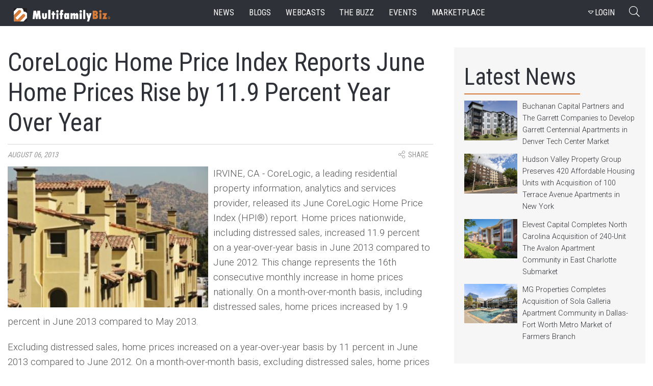

--- FILE ---
content_type: text/html; charset=utf-8
request_url: https://www.multifamilybiz.com/news/4948/corelogic_home_price_index_reports_june_home_price...
body_size: 54607
content:

<?xml version="1.0" encoding="UTF-8"?>
<!DOCTYPE html PUBLIC "-//W3C//DTD XHTML 1.0 Strict//EN" "http://www.w3.org/TR/xhtml1/DTD/xhtml1-strict.dtd">
<html xmlns="http://www.w3.org/1999/xhtml" xml:lang="en" lang="en">
<head>
    <meta name="viewport" content="width=device-width, initial-scale=1" />
    <meta http-equiv="Content-Type" content="text/xhtml; charset=UTF-8" />
    <meta http-equiv="X-UA-Compatible" content="IE=edge"> 
    

    <meta content="MultifamilyBiz" property="og:site_name">
    <meta name="keywords" content="housing, finance, mortgages, rates, survey" /> 
    <meta name="description" content="IRVINE, CA - CoreLogic, a leading residential property information, analytics and services provider, released its June CoreLogic Home Price Index (HPI&reg;) report. Home prices nationwide, including distressed sales, increased 11.9 percent on a year-over-year basis in June 2013 compared to June 2012. This change represents the 16th consecutive monthly increase in home prices nationally. On a month-over-month basis, including distressed sales, home prices increased by 1.9 percent in June 2013..." />
    <meta name="twitter:description" content="IRVINE, CA - CoreLogic, a leading residential property information, analytics and services provider, released its June CoreLogic Home Price Index (HPI&reg;) report. Home prices nationwide, including distressed sales, increased 11.9 percent on a year-over-year basis in June 2013 compared to June 2012. This change represents the 16th consecutive monthly increase in home prices nationally. On a month-over-month basis, including distressed sales, home prices increased by 1.9 percent in June 2013...">
    <meta content="IRVINE, CA - CoreLogic, a leading residential property information, analytics and services provider, released its June CoreLogic Home Price Index (HPI&reg;) report. Home prices nationwide, including distressed sales, increased 11.9 percent on a year-over-year basis in June 2013 compared to June 2012. This change represents the 16th consecutive monthly increase in home prices nationally. On a month-over-month basis, including distressed sales, home prices increased by 1.9 percent in June 2013..." property="og:description">
    <meta name="twitter:title" content="CoreLogic Home Price Index Reports June Home Prices Rise by 11.9 Percent Year Over Year | MultifamilyBiz.com">
    <meta name="title" content="CoreLogic Home Price Index Reports June Home Prices Rise by 11.9 Percent Year Over Year | MultifamilyBiz.com">
    <meta content="CoreLogic Home Price Index Reports June Home Prices Rise by 11.9 Percent Year Over Year | MultifamilyBiz.com" property="og:title">
      <meta name="twitter:image" content="https://apollostore.blob.core.windows.net/multifamilybiz/News/KW_Townhomes5.jpg">
      <link rel="image_src" href="https://apollostore.blob.core.windows.net/multifamilybiz/News/KW_Townhomes5.jpg">
      <meta content="https://apollostore.blob.core.windows.net/multifamilybiz/News/KW_Townhomes5.jpg" property="og:image">
      <meta content="https://apollostore.blob.core.windows.net/multifamilybiz/News/KW_Townhomes5.jpg" name="thumbnail">
      <meta content="article" property="og:type">
      <meta content="housing, finance, mortgages, rates, survey, MultifamilyBiz" property="article:tag">
    <meta name="twitter:card" content="summary_large_image">
    <meta name="twitter:site" content="@MultifamilyBiz">
      <meta content="8/6/2013 7:45:52 AM" property="og:pubdate">
      <meta content="8/6/2013 7:45:52 AM" property="article:published_time">
      <meta content="8/6/2013 7:45:52 AM" name="pubdate">
      <meta content="https://www.multifamilybiz.com/news/4948/corelogic_home_price_index_reports_june_home_price..." property="og:url">
      <link rel="canonical" href="https://www.multifamilybiz.com/news/4948/corelogic_home_price_index_reports_june_home_price...">
    
      <meta name="google-site-verification" content="ITUwFjkpjS8lwtbcJp3Qro1W1u77wGd86JxsZn8LpMk">
    

    

    <link rel="icon" href="/images/favicon.png" type="image/png" sizes="16x16">
    <link rel="icon" href="/images/favicon.png" type="image/png" sizes="32x32">
    <link href="https://cdnjs.cloudflare.com/ajax/libs/bootstrap-datepicker/1.3.0/css/datepicker.css" rel="stylesheet" type="text/css" />
    

      <title>CoreLogic Home Price Index Reports June Home Prices Rise by 11.9 Percent Year Over Year | MultifamilyBiz.com </title>
    
      <script>

          (function (i, s, o, g, r, a, m) {
              i['GoogleAnalyticsObject'] = r; i[r] = i[r] || function () {
                  (i[r].q = i[r].q || []).push(arguments)
              }, i[r].l = 1 * new Date(); a = s.createElement(o),
              m = s.getElementsByTagName(o)[0]; a.async = 1; a.src = g; m.parentNode.insertBefore(a, m)
          })(window, document, 'script', '//www.google-analytics.com/analytics.js', 'ga');
          ga('create', 'UA-2587805-1', 'multifamilybiz.com');          
          ga('require', 'displayfeatures');
          ga('send', 'pageview');  

      </script>


    
    <link href="https://fonts.googleapis.com/css?family=Roboto+Condensed|Roboto:300,400" rel="stylesheet">
    <link href="https://fonts.googleapis.com/css?family=Montserrat:100,300" rel="stylesheet">
    <link rel="stylesheet" type="text/css" href="/css/font-awesome.min.css">
    <link rel="stylesheet" href="/5.0.1/css/fontawesome-all.min.css">
    <link rel="stylesheet" href="/css/bootstrap.min.css">           
    <link rel="stylesheet" href="/css/main.css?v=20240508" />
    <link rel="stylesheet" href="/css/site.min.css?v=20240508" />    
    <link rel="stylesheet" href="/css/progression-player.min.css" /><!-- Default Player Styles -->
    <link rel="stylesheet" href="/css/skin-fancy.min.css" /><!-- Fancy Skin -->
       
    
    <!--[if gte mso 7]><xml>
  <o:OfficeDocumentSettings>
  <o:AllowPNG/>
  <o:PixelsPerInch>96</o:PixelsPerInch>
  </o:OfficeDocumentSettings>
</xml><![endif]-->

<script type="application/ld+json">
    {
      "@context": "https://schema.org",
      "@type": "Organization",
      "url": "https://www.multifamilybiz.com/",
      "logo": "https://www.multifamilybiz.com/images/square-logo.png"
    }
    </script>
</head>
<body> 
  <nav class="navbar fixed-top navbar-expand-lg navbar-dark">
    <div class="container-fluid nav-content-wrapper">
      <a class="navbar-brand" href="/" alt="MultfamilyBiz Logo"><span class="sr-only">MultifamilyBiz Logo </span></a> 

        <button class="navbar-toggler" type="button" onclick="openNav()" data-target="mySidenav" aria-label="Toggle navigation">
          <span class="navbar-toggler-icon"></span>
        </button>

        <div id="mySidenav" class="sidenav">
          <span>
            <a href="javascript:void(0)" class="closebtn" onclick="closeNav()">&times;</a>
          </span> 
          <a href="/news">news</a>
          <a href="/blogs">blogs</a>
          <a href="/webcasts">webcasts</a>
          <a href="/pressreleases">the buzz</a>
          <a href="/events">events</a>
          <a href="/apartments">marketplace</a>
          <a href="/about">about</a>
          <a href="/contact">contact</a>
          <a href="/rss">Rss feed</a>

  <a hasp-area="" href="/login">Login</a>
  <a href="/account/register">Register</a>  


        </div>   

      <div class="collapse navbar-collapse">
        <ul class="nav navbar-nav ml-auto ">
          <li class="nav-item">
            <a class="nav-link" href="/news">news</a>
          </li>
          <li class="nav-item">
            <a class="nav-link" href="/blogs">blogs</a>
          </li>
          <li class="nav-item">
            <a class="nav-link" href="/webcasts">webcasts</a>
          </li>
          <li class="nav-item">
            <a class="nav-link" href="/pressreleases">the buzz</a>
          </li>
          <li class="nav-item">
            <a class="nav-link" href="/events">events</a>
          </li>
          <li class="nav-item">
            <a class="nav-link" href="/apartments">marketplace</a>
          </li>
        </ul>
    
        <ul class="navbar-nav ml-auto d-flex align-items-center">
          <li class="nav-item">

    <button class="btn btn-outline-secondary" data-toggle="modal" data-target="#signInModal">
        <span>
          <i class="fa fa-caret-down" aria-hidden="true"></i>LOGIN
        </span>
    </button>     
    <div class="modal fade login__fade-show" id="signInModal" tabindex="-1" role="dialog" aria-labelledby="Login Modal" aria-hidden="true">
      <div class="login modal-dialog modal-dialog-centered" role="document">
        <div class="login__content modal-content">
          <div class="login__head modal-header">
            <img src="/images/logo.png" alt="mfb logo">
            <button type="button" class="login__close close" data-dismiss="modal" aria-label="Close">
              <img src="/images/times.png" alt="exit">
            </button>
          </div>
          <div class="login__body login__body--login modal-body">
            <span class="h1">Welcome Back</span>
            <form role="form" action="/account/externallogin" method="post">
              <div id="external-logins-container"></div>
            <input name="__RequestVerificationToken" type="hidden" value="CfDJ8PYRhlq3eutMu8HF1P4mBHBWwvSp-CXsW8yvAhQoYi750xpOMnAJbRIkSdvmKtSyXdStg9Rf35UnMvgKjYkMqdQbyua06044gDGt8nQXKnhCmOlLuaOjHhd3hMs4549mpXtUHqHwG1PKMiwJioFtccY" /></form>            
            <a class="login__btn" id="getLogIn">
              <img src="/images/email.png" alt="Login With Email">
                Login With Email
            </a>
             <form class="loginform loginform--email" role="form" id="loginForm" action="/login" method="post">           
                <div class="form-group loginform__input  loginform__input--email">
                    <label for="Email">Email</label>
                    <input class="form-control" type="email" data-val="true" data-val-email="The Email field is not a valid e-mail address." data-val-required="The Email field is required." id="Email" name="Email" value="">
                  </div>
                  <div class="form-group loginform__input loginform__input--pl1 loginform__input--email">
                    <label for="Password">Password</label>
                    <input class="form-control" type="password" data-val="true" data-val-required="The Password field is required." id="Password" name="Password">
                  </div>
                                  
                  <input type="hidden" value="" id="ReturnUrl" name="ReturnUrl">
                  <button class="loginform__btn loginform__btn--email" type="submit">LOGIN</button>
                                    
                  <div class="loginform__links">
                      <div class="form-group">
                          <input type="checkbox" data-val="true" data-val-required="The Remember me? field is required." id="RememberMe" name="RememberMe" value="true">
                          <label for="RememberMe">Keep me Signed in</label>
                      </div>
                      <a href="/account/forgotpassword">Forgot Password?</a>
                  </div>
            <input name="__RequestVerificationToken" type="hidden" value="CfDJ8PYRhlq3eutMu8HF1P4mBHBWwvSp-CXsW8yvAhQoYi750xpOMnAJbRIkSdvmKtSyXdStg9Rf35UnMvgKjYkMqdQbyua06044gDGt8nQXKnhCmOlLuaOjHhd3hMs4549mpXtUHqHwG1PKMiwJioFtccY" /><input name="RememberMe" type="hidden" value="false"></form>

          </div>
          <div class="login__footer modal-footer">
            <a href="" data-toggle="modal" data-target="#registerModal" data-dismiss="modal">Don't have an account? <span>Join Us</span></a>
          </div>
        </div>
      </div>
    </div>    
    <div class="login-register">
      <div class="modal fade" id="loginform" tabindex="-1" role="dialog" aria-labelledby="exampleModalLabel" aria-hidden="true" data-backdrop="static" data-keyboard="false">
        <div class="modal-dialog " role="document">
          <div class="modal-content">
            <div class="modal-header">
              <img src="/images/social-media/login-logo.png" class="rounded mx-auto d-block" alt="Logo">
              <button type="button" class="close" data-dismiss="modal" aria-label="Close">
                <span aria-hidden="true">&times;</span>
              </button>
            </div>
            <div class="modal-body">
              <span class="h1">Welcome Back</span>  
              <div class="social-wrap">
              <form role="form" action="/account/externallogin" method="post">
                <div id="external-logins-container"></div>
              <input name="__RequestVerificationToken" type="hidden" value="CfDJ8PYRhlq3eutMu8HF1P4mBHBWwvSp-CXsW8yvAhQoYi750xpOMnAJbRIkSdvmKtSyXdStg9Rf35UnMvgKjYkMqdQbyua06044gDGt8nQXKnhCmOlLuaOjHhd3hMs4549mpXtUHqHwG1PKMiwJioFtccY" /></form>
              </div> 
            </div>
            <div class="modal-footer">
              Don't have an account?
              <button data-toggle="modal" data-target="#registerModal">Join Us</button>
            </div>
          </div>     
        </div>
      </div>  
    </div>  

      <div class="modal fade login__fade-show center" id="registerModal" tabindex="0" role="dialog" aria-labelledby="Login Modal"
        aria-hidden="true">
        <div class="login modal-dialog modal-dialog-centered" role="document">
          <div class="login__content modal-content">
            <div class="login__head modal-header">
              <img src="/images/logo.png" alt="mfb logo">
              <button type="button" class="login__close close" data-dismiss="modal" aria-label="Close">
                <img src="/images/times.png" alt="exit">
              </button>
            </div>
            <div class="login__body modal-body">
              <span class="h1">Sign Up</span>
              <form class="loginform" role="form" action="/account/register" method="post">
                <div class="form-group loginform__input loginform__input--pr1">
                  <label for="Name">Name</label>
                  <input class="form-control" type="text" id="Name" name="Name" value="">
                </div>
                <div class="form-group loginform__input loginform__input--pl1 ">
                  <label for="Company">Company</label>
                  <input class="form-control" type="text" id="Company" name="Company" value="">
                </div>
                <div class="form-group loginform__input loginform__input--pr1  ">
                  <label for="Email">Email</label>
                  <input class="form-control" type="email" data-val="true" data-val-email="The Email field is not a valid e-mail address." data-val-required="The Email field is required." id="Email" name="Email" value="">
                </div>
                <div class="form-group loginform__input loginform__input--pl1 ">
                  <label for="Phone">Phone</label>
                  <input class="form-control" type="text" data-val="true" data-val-required="Phone number is Required (555) 555-5555" id="Phone" name="Phone" value="">
                </div>
                <div class="form-group loginform__input loginform__input--pr1">
                  <label for="Password">Password</label>
                  <input class="form-control" type="password" data-val="true" data-val-length="The Password must be at least 6 and at max 100 characters long." data-val-length-max="100" data-val-length-min="6" data-val-required="The Password field is required." id="Password" name="Password">
                </div>
                <div class="loginform__input loginform__input--pl1 form-group">
                  <label for="ConfirmPassword">Re-enter Password</label>
                  <input class="form-control" type="password" data-val="true" data-val-equalto="The password and confirmation password do not match." data-val-equalto-other="*.Password" id="ConfirmPassword" name="ConfirmPassword">
                </div>
                <button type="submit" class="loginform__btn">create an account</button>
                <div class="form-group">
                   <input type="checkbox" data-val="true" data-val-range="You must agree terms and agreement" data-val-range-max="True" data-val-range-min="True" data-val-required="The AgreeTerms field is required." id="AgreeTerms" name="AgreeTerms" value="true">
                  <label for="checkbox">I agree to the Terms of Use and Privacy Policy </label>
                </div>
                 <span class="text-danger field-validation-valid" data-valmsg-for="AgreeTerms" data-valmsg-replace="true"></span>
              <input name="__RequestVerificationToken" type="hidden" value="CfDJ8PYRhlq3eutMu8HF1P4mBHBWwvSp-CXsW8yvAhQoYi750xpOMnAJbRIkSdvmKtSyXdStg9Rf35UnMvgKjYkMqdQbyua06044gDGt8nQXKnhCmOlLuaOjHhd3hMs4549mpXtUHqHwG1PKMiwJioFtccY" /><input name="AgreeTerms" type="hidden" value="false"></form>
            </div>
          </div>
        </div>
      </div>

<div class="login-register">
    <div class="modal fade" id="reg" tabindex="-1" role="dialog" aria-labelledby="exampleModalLabel" aria-hidden="true" data-backdrop="static" data-keyboard="false">
        <div class="modal-dialog " role="document">
            <div class="modal-content" id="form1">
            <div class="modal-header">
                <img src="/images/social-media/login-logo.png" class="rounded mx-auto d-block" alt="Logo">
                <button type="button" class="close" data-dismiss="modal" aria-label="Close">
                <span aria-hidden="true">&times;</span>
                </button>
            </div>
            
            <div class="modal-body">
                <span class="h1">SIGN UP</span> 
                <form role="form" action="/account/register" method="post">
                <div class="text-danger validation-summary-valid" data-valmsg-summary="true"><ul><li style="display:none"></li>
</ul></div>
                <div class="form-row">
                    <div class="form-group col-md-6">
                    <label>Name</label>
                    <input class="form-control" required type="text" id="Name" name="Name" value="">
                    </div>
                    <div class="form-group col-md-6">
                    <label for="Company">Company</label>
                    <input class="form-control" required type="text" id="Company" name="Company" value="">
                    </div>
                </div>
                <div class="form-row">
                    <div class="form-group col-md-6">
                    <label for="Email">Email Address</label>
                    <input class="form-control" required type="email" data-val="true" data-val-email="The Email field is not a valid e-mail address." data-val-required="The Email field is required." id="Email" name="Email" value="">
                    </div>
                    <div class="form-group col-md-6">
                    <label for="Phone">Phone</label>
                    <input class="form-control" required type="text" data-val="true" data-val-required="Phone number is Required (555) 555-5555" id="Phone" name="Phone" value="">
                    </div>
                </div>   
                <div class="form-row">
                    <div class="form-group col-md-6">
                    <label for="Password">Password</label>
                    <input class="form-control" required type="password" data-val="true" data-val-length="The Password must be at least 6 and at max 100 characters long." data-val-length-max="100" data-val-length-min="6" data-val-required="The Password field is required." id="Password" name="Password">
                    <span class="text-danger field-validation-valid" data-valmsg-for="Password" data-valmsg-replace="true"></span>
                    </div>
                    <div class="form-group col-md-6">
                    <label for="ConfirmPassword">Re-enter Password</label>
                    <input class="form-control" required type="password" data-val="true" data-val-equalto="The password and confirmation password do not match." data-val-equalto-other="*.Password" id="ConfirmPassword" name="ConfirmPassword">
                    <span class="text-danger field-validation-valid" data-valmsg-for="ConfirmPassword" data-valmsg-replace="true"></span>
                    </div>
                </div>  

                <button type="submit" class="user-btn btn-lg btn-block">Create Acount</button>
                
                <div class="form-group text-center">
                    <br>
                    <div class="form-check">
                     <label class="form-check-label" for="AgreeTerms">
                        <input class="form-check-input" type="checkbox" data-val="true" data-val-range="You must agree terms and agreement" data-val-range-max="True" data-val-range-min="True" data-val-required="The AgreeTerms field is required." id="AgreeTerms" name="AgreeTerms" value="true">
                        &nbsp&nbsp I agree to the Terms of Use and Privacy Policy
                    </label>
                    <span class="text-danger field-validation-valid" data-valmsg-for="AgreeTerms" data-valmsg-replace="true"></span>
                    </div>
                </div>              
                <input name="__RequestVerificationToken" type="hidden" value="CfDJ8PYRhlq3eutMu8HF1P4mBHBWwvSp-CXsW8yvAhQoYi750xpOMnAJbRIkSdvmKtSyXdStg9Rf35UnMvgKjYkMqdQbyua06044gDGt8nQXKnhCmOlLuaOjHhd3hMs4549mpXtUHqHwG1PKMiwJioFtccY" /><input name="AgreeTerms" type="hidden" value="false"></form> 
            </div>
            </div>      
        </div>
    </div>  
</div>




                   
          </li>
          <li class="nav-item">
              <button class="search__btn" type="button"  onclick="document.getElementById('searchtext').value = ''">
                <span><i class="fal fa-search" ></i></span>
                <span class="sr-only">Search Button</span>
            </button>
          </li>
        </ul>
      </div>
  </nav>    

  <div class="search__wrapper">
      <div class="search__bar" id="search">
          <label for="searchtext" class="sr-only">Searchbar</label>
          <input class="search__search" type="text" id="searchtext" onblur="this.placeholder='Search'" placeholder="Search">
          <div class="dropdown">
            <button class="dropdown-toggle nav-link btn btn-secondary dropdown-toggle" id="searchvalS" id="dropdownMenuLink" data-toggle="dropdown">All</button>
              <div class="dropdown-menu search" aria-labelledby="dropdownMenuLink">
                  <a id="btnAllS">All</a>
                  <a id="btnNewsS">News</a>
                  <a id="btnBlogsS">Blogs</a>
                  <a id="btnBuzzS">Buzz</a>
                  <a id="btnWebcastsS">Webcasts</a>
                  <a id="btnEventsS">Events</a>
              </div>
        </div>
          <span class="search search--close">
            <em class="fal fa-times"></em>
          </span>
          <input id="searchfilS" type="hidden" value="0">
      </div>
  </div>

    


<style>

.js [data-animation="fade-in-left"].animated {
    -moz-animation-name: fade-in-left;
    -o-animation-name: fade-in-left;
    -webkit-animation-name: fade-in-left;
    animation-name: fade-in-left;
}    
.js [data-animation] {
    -moz-animation-duration: 0.4s;
    -o-animation-duration: 0.4s;
    -webkit-animation-duration: 0.4s;
    animation-duration: 0.4s;
    -moz-animation-fill-mode: both;
    -o-animation-fill-mode: both;
    -webkit-animation-fill-mode: both;
}

.js [data-animation="fade-in-left"] {
    opacity: 0;
}

.js [data-animation="fade-in-left"].animated {
    -moz-animation-name: fade-in-left;
    -o-animation-name: fade-in-left;
    -webkit-animation-name: fade-in-left;
    animation-name: fade-in-left;
}

    .cookiebox {
        width: 100%;
        height: 50px;
        background-color: rgba(255,255,255,0.82);
        position: fixed;
        bottom: 0;
        left: 0;
        z-index: 10;
        -webkit-box-shadow: 10px -12px 22px -20px rgba(0,0,0,0.42);
        -moz-box-shadow: 10px -12px 22px -20px rgba(0,0,0,0.42);
        box-shadow: 10px -12px 22px -20px rgba(0,0,0,0.42);
        display: flex;
        align-items: center;
        justify-content: space-around;
        transition: height 0.3s ease-out,opacity 0.3s,padding 0.1s;
        opacity: 1;
    }

    .cookiebox .btn {
        background-color: teal;
        color: #fff;
        font-size: 14px;
    }    

    .exit-btn {
        cursor: pointer;
        color: teal;
    }    
</style>


    
    
<section class="site-wrapper">
    <section class="news-container" itemscope itemtype="http://schema.org/Article">
        <div class="news-head news-head--article news-head--greyline">
            <h1 class="news-head__headline" itemprop="name headline">CoreLogic Home Price Index Reports June Home Prices Rise by 11.9 Percent Year Over Year</h1>          
        </div>
            <div class="tag-wrap">
                <div class="taglines">            
                    <span class="taglines__source">
                        <a class="taglines__tags" itemprop="datePublished" content="8/6/2013 7:45:52 AM">August 06, 2013</a>                    
                    </span>                      
                    
                    <div class="dropdown">
                        <button class="btn taglines__source share-this-btn" class="tagline__source" type="button" id="dropdownMenuButton" data-toggle="dropdown">
                            <i class="fal fa-share-alt"></i> <span class="taglines__share">share</span>
                        </button>
                        <div class="dropdown-menu socialmedia-drop" x-placement="bottom-start" style="position: absolute; transform: translate3d(0px, 38px, 0px); top: 0px; left: 0px; will-change: transform;">
                            <a class="dropdown-item" href="http://www.facebook.com/sharer/sharer.php?u=https://www.multifamilybiz.com/news/4948/corelogic_home_price_index_reports_june_home_price..." target="_blank">
                                <em class="fab fa-facebook-square socialicon"></em>Facebook
                            </a>
                            <a class="dropdown-item" href="http://www.linkedin.com/shareArticle?mini=true&url=https://www.multifamilybiz.com/news/4948/corelogic_home_price_index_reports_june_home_price..." target="_blank">
                                <em class="fab fa-linkedin socialicon"></em>LinkedIn
                            </a>
                            <a class="dropdown-item" href="https://twitter.com/intent/tweet?&text=CoreLogic Home Price Index Reports June Home Prices Rise by 11.9 Percent Year Over Year&via=MultifamilyBiz&url=https://www.multifamilybiz.com/news/4948/corelogic_home_price_index_reports_june_home_price..." target="_blank">
                                <em class="fab fa-twitter-square socialicon"></em>Twitter
                            </a>
                        </div>
                    </div>
                </div>
            </div>
        
        <div class="inside-article">
                <img class="inside-article__image" itemprop="image" src="https://apollostore.blob.core.windows.net/multifamilybiz/News/KW_Townhomes5.jpg" class="image-responsive pull-left" alt="CoreLogic Home Price Index Reports June Home Prices Rise by 11.9 Percent Year Over Year">

            <div itemprop="articleBody">

                <p>
	IRVINE, CA - CoreLogic, a leading residential property information, analytics and services provider, released its June CoreLogic Home Price Index (HPI&reg;) report. Home prices nationwide, including distressed sales, increased 11.9 percent on a year-over-year basis in June 2013 compared to June 2012. This change represents the 16th consecutive monthly increase in home prices nationally. On a month-over-month basis, including distressed sales, home prices increased by 1.9 percent in June 2013 compared to May 2013.</p>
<p>
	Excluding distressed sales, home prices increased on a year-over-year basis by 11 percent in June 2013 compared to June 2012. On a month-over-month basis, excluding distressed sales, home prices increased 1.8 percent in June 2013 compared to May 2013. Distressed sales include short sales and real estate owned (REO) transactions.</p>
<p>
	The CoreLogic Pending HPI indicates that July 2013 home prices, including distressed sales, are expected to rise by 12.5 percent on a year-over-year basis from July 2012 and rise by 1.8 percent on a month-over-month basis from June 2013. Excluding distressed sales, July 2013 home prices are poised to rise 11.4 percent year over year from July 2012 and by 1.3 percent month over month from June 2013. The CoreLogic Pending HPI is a proprietary and exclusive metric that provides the most current indication of trends in home prices. It is based on Multiple Listing Service (MLS) data that measure price changes for the most recent month.</p>
<p>
	&ldquo;In the first six months of 2013, the U.S. housing market appreciated a remarkable 10 percent,&rdquo; said Dr. Mark Fleming, chief economist for CoreLogic. &ldquo;This trend in home price gains is moving at the fastest pace since 1977.&rdquo;</p>
<p>
	&ldquo;The U.S. housing market experienced robust price appreciation during the first half of 2013 and our forecast calls for double-digit growth through July,&rdquo; said Anand Nallathambi, president and CEO of CoreLogic. &ldquo;Despite their rebound of late, home prices remain reasonable in a historical context, with most states near peak affordability levels.&rdquo;</p>
<p>
	<strong>Highlights as of June 2013:</strong><br />
	Including distressed sales, the five states with the highest home price appreciation were: Nevada (26.5 percent), California (21.4 percent), Wyoming (16.7 percent), Arizona (16.2 percent) and Georgia (+14.3 percent).</p>
<p>
	Including distressed sales, this month only two states posted home price depreciation: Mississippi (-2.1 percent) and Delaware (-1.1 percent).</p>
<p>
	Excluding distressed sales, the five states with the highest home price appreciation were: Nevada (23.6 percent), California (18.7 percent), Arizona (14.1 percent), Utah (13.8 percent) and Florida (+12.7 percent).</p>
<p>
	Excluding distressed sales, no states posted home price depreciation in June.</p>
<p>
	Including distressed transactions, the peak-to-current change in the national HPI (from April 2006 to June 2013) was -19 percent. Excluding distressed transactions, the peak-to-current change in the HPI for the same period was -14 percent.</p>
<p>
	The five states with the largest peak-to-current declines, including distressed transactions, were Nevada (-44.3 percent), Florida (-38.6 percent), Arizona (-33.9 percent), Rhode Island (-31.7 percent), and Michigan (-31.1 percent).</p>
<p>
	Of the top 100 Core Based Statistical Areas (CBSAs) measured by population, 99 were showing year-over-year increases in June, up from 98 in May 2013.</p>
<p>
	*May data was revised. Revisions with public records data are standard, and to ensure accuracy, CoreLogic incorporates the newly released public data to provide updated results.</p>
<p>
	The CoreLogic HPI&trade; incorporates more than 30 years&rsquo; worth of repeat sales transactions, representing more than 65 million observations sourced from CoreLogic industry-leading property information and its securities and servicing databases. The CoreLogic HPI provides a multi-tier market evaluation based on price, time between sales, property type, loan type (conforming vs. nonconforming) and distressed sales. The CoreLogic HPI is a repeat-sales index that tracks increases and decreases in sales prices for the same homes over time, including single-family attached and single-family detached homes, which provides a more accurate &quot;constant-quality&quot; view of pricing trends than basing analysis on all home sales. The CoreLogic HPI provides the most comprehensive set of monthly home price indices available covering 6,912 ZIP codes (58 percent of total U.S. population), 638 Core Based Statistical Areas (86 percent of total U.S. population) and 1,222 counties (84 percent of total U.S. population) located in all 50 states and the District of Columbia.</p>



            </div> 
            <span class="taglines__source">
                    <a href='../../search/index?type=2&page=1&currentFilter=CoreLogic  RealEstate Economy' >Source: <span itemprop="publisher" itemscope itemtype="http://schema.org/Organization"><span itemprop="name">CoreLogic / #RealEstate #Economy</span></span></a>
            </span>              
        </div>      
        </div>

        <div class="flex-wrap-news flex-wrap-news--ad">
            
<div class="news-article news-article--ad">
    <h3>TRENDING</h3>
    <div class="ad-article">

        <a class="news-article__link news-article__link--ad" href="/news/11297/hudson_valley_property_group_preserves_420_afforda...">
            <div class="news-article__link__img news-article__link__img--ad" style="background-image:url(https://apollostore.blob.core.windows.net/multifamilybiz/News/100-Terrace_11297.jpeg);">
            </div>
        </a>

        <div class="article-content article-content--ad-bot">
            <a class="article-content__subhead" href="/news/11297/hudson_valley_property_group_preserves_420_afforda...">Hudson Valley Property Group Preserves 420 Affordable Housing Units with Acquisition of 100 Terrace Avenue Apartments in New York</a>
            <a class="article-content__text" href="/news/11297/hudson_valley_property_group_preserves_420_afforda...">
HEMPSTEAD, NY - Hudson Valley Property Group, a leading, national affordable housing preservation company, announced its acquisition of 100 Terrace Apartments, a 420-unit affordable housing property located at 100 Terrace Avenue in Hempstead, New York.
The acquisition marks HVPG's first property...            </a>
        </div>
       
    </div>
</div>
        </div>
    </section>

    <section class="side-wrapper">
        
    <div class="latest">
        <div class="latest__head">
          <h2>Latest News</h2>
          <div class="latest__ojline"></div>
        </div>        
                <div class="sidenews">
                <a href="/news/11298/buchanan_capital_partners_and_the_garrett_companie...">
                        <img src="https://apollostore.blob.core.windows.net/multifamilybiz/News/Garrett_Centennial_Apartments_11298.jpeg" alt="Buchanan Capital Partners and The Garrett Companies to Develop Garrett Centennial Apartments in Denver Tech Center Market">
                    
                    <p>Buchanan Capital Partners and The Garrett Companies to Develop Garrett Centennial Apartments in Denver Tech Center Market</p>
                </a>
                </div>
                <div class="sidenews">
                <a href="/news/11297/hudson_valley_property_group_preserves_420_afforda...">
                        <img src="https://apollostore.blob.core.windows.net/multifamilybiz/News/100-Terrace_11297.jpeg" alt="Hudson Valley Property Group Preserves 420 Affordable Housing Units with Acquisition of 100 Terrace Avenue Apartments in New York">
                    
                    <p>Hudson Valley Property Group Preserves 420 Affordable Housing Units with Acquisition of 100 Terrace Avenue Apartments in New York</p>
                </a>
                </div>
                <div class="sidenews">
                <a href="/news/11296/elevest_capital_completes_north_carolina_acquisiti...">
                        <img src="https://apollostore.blob.core.windows.net/multifamilybiz/News/Rise_Avalon_11296.jpeg" alt="Elevest Capital Completes North Carolina Acquisition of 240-Unit The Avalon Apartment Community in East Charlotte Submarket">
                    
                    <p>Elevest Capital Completes North Carolina Acquisition of 240-Unit The Avalon Apartment Community in East Charlotte Submarket</p>
                </a>
                </div>
                <div class="sidenews">
                <a href="/news/11295/mg_properties_completes_acquisition_of_sola_galler...">
                        <img src="https://apollostore.blob.core.windows.net/multifamilybiz/News/Sola_Galleria_Apartments_11295.jpeg" alt="MG Properties Completes Acquisition of Sola Galleria Apartment Community in Dallas-Fort Worth Metro Market of Farmers Branch">
                    
                    <p>MG Properties Completes Acquisition of Sola Galleria Apartment Community in Dallas-Fort Worth Metro Market of Farmers Branch</p>
                </a>
                </div>
      </div>


 
            <div class="newsletter-side" style="padding: 3em;">
        <a href="https://www.365connect.com/solutions/leaseexecution?utm_source=multifamilybiz&utm_campaign=fastest-lease&utm_medium=mfb-ads" target="_blank">
            <img src="/images/the-fastest-way-to-sign-leases.png" style="width: 100%;" alt="The Fastest Way to Sign Leases - No Human Required - Lear More"> 
        </a>
    </div>
    
    <div class="newsletter-side">
        <div class="newsletter-side__head">
          <h2>Get The Newsletter</h2>
          <img src="/images/paper-plane.svg" height="20px" width="26px" alt="Paperplane Icon">
          <div class="newsletter-side__ojline"></div>
          <p>The latest multifamily industry news
            <br>delivered to your inbox</p>
        </div>
        <div class="form-group-news">
            <form action="https://list.robly.com/subscribe/post" method="post" id="robly_embedded_subscribe_form" name="robly_embedded_subscribe_form row" class="validate" target="_blank" novalidate="" style="display: flex;flex-flow: row wrap; justify-content: center; width: 18em;margin-top: -20px;">
                <input type="hidden" name="a" value="68a9b99ca76cf5fd1c245089f5902991" />
                <input type="hidden" name="sub_lists[]" value="99769" />
                <label for="btntext" class="sr-only">Enter your Email</label>
                
                <input type="email" value="" name="email" class="form-control slim_email sam" id="DATA0" placeholder="Enter your email" required="" />
                <button type="submit" name="subscribe" class="slim_button g-recaptcha btn btn--newsletter-btn" data-sitekey="6Ld9XlUUAAAAABcR5houwBXwlA_3STKsG2SzYCVw" id="btn-nl" data-callback="robly_recaptcha_callback">
                    <em class="fa fa-envelope"></em>
                    <span>SIGN UP</span>
                </button>
            </form>
        </div>
      </div>

    </section>
</section>


  <section class="bottom-news">
    <div class="bottom-news__header">
      <h2>More Stories</h2>
      <div class="bottom-news__ojline"></div>
    </div>
    <div class="list-container">
            <div class="gallery">
                <a href="/news/11298/buchanan_capital_partners_and_the_garrett_companie...">
                <div class="gallery__wrapper">
                        <div class="gallery__img" style="background-image: url(https://apollostore.blob.core.windows.net/multifamilybiz/News/Garrett_Centennial_Apartments_11298.jpeg);"></div>
                    
                </div>
                <div class="gallery__border">
                        <p>
                            DENVER, CO - Buchanan Capital Partners, an Austin-based, zero-fee commercial real estate investment...
                        </p>
                </div>
                </a>
            </div>
            <div class="gallery">
                <a href="/news/11297/hudson_valley_property_group_preserves_420_afforda...">
                <div class="gallery__wrapper">
                        <div class="gallery__img" style="background-image: url(https://apollostore.blob.core.windows.net/multifamilybiz/News/100-Terrace_11297.jpeg);"></div>
                    
                </div>
                <div class="gallery__border">
                        <p>
                            HEMPSTEAD, NY - Hudson Valley Property Group, a leading, national affordable housing preservation...
                        </p>
                </div>
                </a>
            </div>
            <div class="gallery">
                <a href="/news/11296/elevest_capital_completes_north_carolina_acquisiti...">
                <div class="gallery__wrapper">
                        <div class="gallery__img" style="background-image: url(https://apollostore.blob.core.windows.net/multifamilybiz/News/Rise_Avalon_11296.jpeg);"></div>
                    
                </div>
                <div class="gallery__border">
                        <p>
                            CHARLOTTE, NC - Elevest Capital, a boutique private equity firm focused on multifamily real estate,...
                        </p>
                </div>
                </a>
            </div>
            <div class="gallery">
                <a href="/news/11295/mg_properties_completes_acquisition_of_sola_galler...">
                <div class="gallery__wrapper">
                        <div class="gallery__img" style="background-image: url(https://apollostore.blob.core.windows.net/multifamilybiz/News/Sola_Galleria_Apartments_11295.jpeg);"></div>
                    
                </div>
                <div class="gallery__border">
                        <p>
                            DALLAS, TX - MG Properties, a privately held real estate investment firm, announced the acquisition...
                        </p>
                </div>
                </a>
            </div>
            <div class="gallery">
                <a href="/news/11294/the_milestone_group_completes_acquisition_of_two_m...">
                <div class="gallery__wrapper">
                        <div class="gallery__img" style="background-image: url(https://apollostore.blob.core.windows.net/multifamilybiz/News/Bucking-Horse_11294.jpeg);"></div>
                    
                </div>
                <div class="gallery__border">
                        <p>
                            FORT COLLINS, CO - The Milestone Group completed two Class A Intermountain region acquisitions,...
                        </p>
                </div>
                </a>
            </div>
            <div class="gallery">
                <a href="/news/11293/piazza_property_development_and_radnor_property_gr...">
                <div class="gallery__wrapper">
                        <div class="gallery__img" style="background-image: url(https://apollostore.blob.core.windows.net/multifamilybiz/News/Piazza-Ardmore_11293.png);"></div>
                    
                </div>
                <div class="gallery__border">
                        <p>
                            ARDMORE, PA - Piazza Property Development Company and Radnor Property Group announced the start of...
                        </p>
                </div>
                </a>
            </div>
            <div class="gallery">
                <a href="/news/11292/elevest_capital_and_rise48_equity_completes_acquis...">
                <div class="gallery__wrapper">
                        <div class="gallery__img" style="background-image: url(https://apollostore.blob.core.windows.net/multifamilybiz/News/Rise-Westgrove_11292.jpeg);"></div>
                    
                </div>
                <div class="gallery__border">
                        <p>
                            RALEIGH, NC - Elevest Capital, a boutique private equity firm specializing in multifamily real...
                        </p>
                </div>
                </a>
            </div>
            <div class="gallery">
                <a href="/news/11291/s2_capital_marks_entry_into_chicago_market_with_ac...">
                <div class="gallery__wrapper">
                        <div class="gallery__img" style="background-image: url(https://apollostore.blob.core.windows.net/multifamilybiz/News/Ovaltine-Apartments_11291.jpeg);"></div>
                    
                </div>
                <div class="gallery__border">
                        <p>
                            CHICAGO, IL - S2 Capital, a national vertically integrated real estate investment manager,...
                        </p>
                </div>
                </a>
            </div>
    </div>  
  </section>

    
  
<section class="Newsletter">
    <img class="newsletter-logo" src="/images/MultifamilyBiz-Logo.png" alt="News Letter Logo" />
    <div class="newsletter-header">
      <h2>Get The Newsletter</h2>
      <img src="/images/paper-plane.svg" alt="Get The Newsletter">
    </div>
    <p>The latest multifamily industry news delivered to your inbox.</p>

    <div id="robly_embed_signup">
        <form action="https://list.robly.com/subscribe/post" method="post" id="robly_embedded_subscribe_form" name="robly_embedded_subscribe_form" class="validate newsletter-form" target="_blank" novalidate="">
            <input type="hidden" name="a" value="68a9b99ca76cf5fd1c245089f5902991" />
            <input type="hidden" name="sub_lists[]" value="99769" />
            <input type="email" value="" name="EMAIL" class="form-control slim_email" id="DATA0" placeholder="Enter your email" required="" />
            <button type="submit" name="subscribe" class="newsletter-form__btn slim_button g-recaptcha" data-sitekey="6Ld9XlUUAAAAABcR5houwBXwlA_3STKsG2SzYCVw"  data-callback="robly_recaptcha_callback">
              <i class="fa fa-envelope"></i>
              SIGN UP
            </button>
        </form>
    </div>
</section>


<footer>
  <div class="footer-nav">
    <ul class="footer-nav__items">
      <li>
        <a alt="News" href="/news">NEWS</a>
      </li>
      <li>
        <a alt="Blogs" href="/blogs">BLOGS</a>
      </li>
      <li>
        <a alt="Webcasts" href="/webcasts">WEBCASTS</a>
      </li>
      <li>
        <a alt="PressReleases" href="/pressreleases">THE BUZZ</a>
      </li>
      <li>
        <a alt="Apartments" href="/apartments">MARKETPLACE</a>
      </li>
      <li>
        <a alt="About" href="/about">ABOUT</a>
      </li>
      <li>
        <a alt="Contact" href="/contact">CONTACT</a>
      </li>
      <li>
        <a href="/login?ReturnUrl=%2Faccount" alt="Account">MY ACCOUNT</a>
      </li>
      <li>
        <a href="/rss">RSS FEED</a>
      </li>
    </ul>

    <div class="mfb-white-logo">
      <img src="/images/mfblogo.svg"  alt="MultifamilBiz Logo">
    </div>
    <h2>Stay Connected</h1>
    <div class="footer-nav__social-media">
      <a href="http://www.facebook.com/multifamilybizfans" target="_blank">
        <img src="/images/social-facebook-circular-button.svg" alt="Facebook">
      </a>
      <a href="http://twitter.com/MultifamilyBiz" target="_blank">
        <img src="/images/social-twitter-circular-button.svg" alt="Twitter">
      </a>
      <a href="https://www.linkedin.com/company/multifamilybiz.com/" target="_blank">
        <img src="/images/linkedin.svg" alt="linkedin">
      </a>
      <a target="_blank" href="/rss">
        <img src="/images/rss.svg" alt="RSS">
      </a>
    </div>

    <p class="disclaimer">MultifamilyBiz.com is an information, advertising, and content display platform focused on the multifamily housing
        industry. This Website features information, materials,products, content, images, links,and services provided by
        third parties, and we are not responsible for such. We do not own or manage any properties featured on this website,
        are not a party to, and are not liable for, any transactions with any party featured on this website. Your use of
        this website is subject to our Terms of Use Agreement.
    </p>
    <div class="f-line2"></div>

    <div class="container-fluid footer-nav__bottom">
        <div class="row">
          <div class="col-md">
              <ul>
              <li>
                <a href="/termsofuse">TERMS</a>
              </li>
              <li>
                <a href="/privacypolicy">PRIVACY</a>
              </li>
              <li>
                <a href="/accessibility">ACCESSIBILITY</a>
               </li>
            </ul>
          </div>

          <div class="col-md reserved-rights">
              <P>© 2026 - MULTIFAMILYBIZ.COM - ALL RIGHTS RESERVED</P>
          </div>
          <div class="col-md">
              
          </div>
        </div>
      </div>
    </div>
    
</footer>
    
  

  
      <script src="/js/jquery.min.js"></script>     
      <script src="https://cdnjs.cloudflare.com/ajax/libs/popper.js/1.14.0/umd/popper.min.js"></script>
      <script src="/js/bootstrap.min.js"></script>
      <script src="/js/site.js?v=SlFeIBqpCcjHTZMNxHJQvKTA9jUK8WF4c7cbl-LwYoE"></script> 
      <script src="/js/site.min.js?v=4Q4Mvkorx0dKqfkLbafqLYjEJ_jQasth9hArEWvdvyA"></script>   
      <script src="https://code.jquery.com/jquery-3.3.1.min.js"integrity="sha256-FgpCb/KJQlLNfOu91ta32o/NMZxltwRo8QtmkMRdAu8=" crossorigin="anonymous"></script>
      <script src="/js/tether.min.js"></script>  
      <script src='https://www.google.com/recaptcha/api.js'></script> 
  

  <script src="/js/subcribs.js"></script>
  <script>
      $(document).ready(function(){   

        var list=[];

        $.get("/account/GetExternalLoginsAsync", function(res){
          var container = $('#external-logins-container');
          res.forEach(function(provider){
            switch(provider.name){
              case "LinkedIn":  
                           
              container.append('<button type="submit" class="login__btn" name="provider" value="'+ provider.name +'" title="Login using your ' + provider.displayName + ' account"><img src="/images/linkedin.png" alt="Login With LinkedIn">Login With LinkedIn</button>');
              break;

              case "Google":
              container.append('<button type="submit" class="login__btn" name="provider" value="'+ provider.name +'" title="Login using your ' + provider.displayName + ' account"><img src="/images/twitter.png" alt="Login With Google">Login With Google</button>');
              break;

              default:
              container.append('<button type="submit" class="login__btn" name="provider" value="'+ provider.name +'" title="Login using your ' + provider.displayName + ' account"><img src="/images/facebook.png" alt="Login With Facebook">Login With Facebook</button>');
              break;
            }   
          });  
        });
      }); 
  </script>

  <script>
    $(document).ready(function(){
      $("#getLogIn").click(function(){
        $("#loginForm").toggleClass("showform");
      });
    });
  </script>

  <script>    
    function openNav() {
        document.getElementById("mySidenav").style.width = "35rem";
    }

    function closeNav() {
      document.getElementById("mySidenav").style.width = "0";
    }  

    document.querySelector('.search__btn').addEventListener('click', openSearch);
    function openSearch() {
      document.querySelector('.search__bar').classList.toggle('search__bar--open');
    }
    document.querySelector('.search--close').addEventListener('click', openSearch);
    
    /* Back to Top Button */
    $(window).scroll(function () {
      if ($(this).scrollTop() > 20) {
        $('.backtotop').fadeIn(20);
      }
      else {
        $('.backtotop').fadeOut(200);
      }
    });
    $('.backtotop').on('click', function () {
      $('html, body').animate({ scrollTop: 0 }, 300);
      return false;
    });
    $('#btnAllS').click(function(){  $('#searchfilS').val("0"); $('#searchvalS').html("All");} );
    $('#btnNewsS').click(function(){ $('#searchfilS').val("2"); $('#searchvalS').html("News"); });
    $('#btnBlogsS').click(function(){ $('#searchfilS').val("1"); $('#searchvalS').html("Blogs"); });
    $('#btnWebcastsS').click(function(){ $('#searchfilS').val("5"); $('#searchvalS').html("Webcasts"); });
    $('#btnBuzzS').click(function(){ $('#searchfilS').val("buzz"); $('#searchvalS').html("Buzz"); });
    $('#btnEventsS').click(function(){ $('#searchfilS').val("3"); $('#searchvalS').html("Events"); });
    $('#btnDirectoryS').click(function(){ $('#searchfilS').val("4"); $('#searchvalS').html("Directory"); });
    $('#btnVideosS').click(function(){ $('#searchfilS').val("6"); $('#searchvalS').html("Videos"); });
    $('#btnBuzzS').click(function(){ $('#searchfilS').val("7"); $('#searchvalS').html("Buzz"); });
    $('#btnApartmentsS').click(function(){ $('#searchfilS').val("apartments"); $('#searchvalS').html("Apartments"); });  

    var input = document.getElementById("searchtext");
    input.addEventListener("keyup", function(event) {
      if (event.keyCode === 13) {
        if($("#searchtext").val() == ""){ /*alert("Search field is empty!");*/ return false; }
        var txt = "/search?type="+$("#searchfilS").val()+"&currentFilter="+$("#searchtext").val();
        return location.href = txt;
      }
    });
  </script>

  <script type="text/javascript"> (function(c,l,a,r,i,t,y){ c[a]=c[a]||function(){(c[a].q=c[a].q||[]).push(arguments)}; t=l.createElement(r);t.async=1;t.src="https://www.clarity.ms/tag/"+i; y=l.getElementsByTagName(r)[0];y.parentNode.insertBefore(t,y); })(window, document, "clarity", "script", "4u2892r6t7"); </script>

      
</body>



</html>